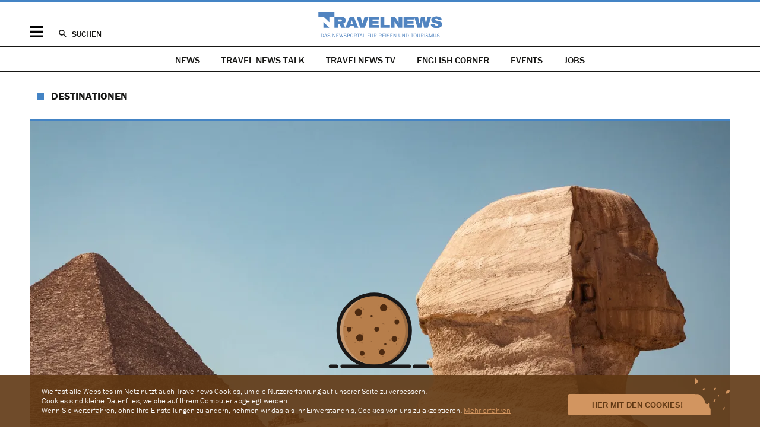

--- FILE ---
content_type: text/html; charset=UTF-8
request_url: https://www.travelnews.ch/destinationen/18766-bei-uns-wie-auch-in-aegypten-ist-die-ernuechterung-gross.html
body_size: 19391
content:
<!DOCTYPE html>
<html lang="de">
<head>

      <meta charset="UTF-8">
    <title>«Bei uns wie auch in Ägypten ist die Ernüchterung gross» - travelnews.ch</title>
    <base href="https://www.travelnews.ch/">

          <meta name="robots" content="index,follow">
      <meta name="description" content="Der Entscheid des Bundesamts für Gesundheit, Ägypten auf die Risikoländerliste zu setzen, sorgt bei den Spezialisten für Kopfschütteln. Es gebe keinen Anlass, das Land auf die Liste zu nehmen.">
      <meta name="generator" content="Contao Open Source CMS">
    <link rel="apple-touch-icon" sizes="57x57" href="/layout/icons/apple-touch-icon-57x57.png">
<link rel="apple-touch-icon" sizes="60x60" href="/layout/icons/apple-touch-icon-60x60.png">
<link rel="apple-touch-icon" sizes="72x72" href="/layout/icons/apple-touch-icon-72x72.png">
<link rel="apple-touch-icon" sizes="76x76" href="/layout/icons/apple-touch-icon-76x76.png">
<link rel="apple-touch-icon" sizes="114x114" href="/layout/icons/apple-touch-icon-114x114.png">
<link rel="apple-touch-icon" sizes="120x120" href="/layout/icons/apple-touch-icon-120x120.png">
<link rel="apple-touch-icon" sizes="144x144" href="/layout/icons/apple-touch-icon-144x144.png">
<link rel="apple-touch-icon" sizes="152x152" href="/layout/icons/apple-touch-icon-152x152.png">
<link rel="apple-touch-icon" sizes="180x180" href="/layout/icons/apple-touch-icon-180x180.png">
<link rel="icon" type="image/png" href="/layout/icons/favicon-32x32.png" sizes="32x32">
<link rel="icon" type="image/png" href="/layout/icons/android-chrome-192x192.png" sizes="192x192">
<link rel="icon" type="image/png" href="/layout/icons/favicon-96x96.png" sizes="96x96">
<link rel="icon" type="image/png" href="/layout/icons/favicon-16x16.png" sizes="16x16">
<link rel="manifest" href="/layout/icons/manifest.json">
<link rel="mask-icon" href="/layout/icons/safari-pinned-tab.svg" color="#4fa6d6">
<meta name="apple-mobile-web-app-title" content="Travelnews">
<meta name="application-name" content="Travelnews">
<meta name="apple-mobile-web-app-capable" content="yes">
<meta name="mobile-web-app-capable" content="yes">
<meta name="msapplication-TileColor" content="#2d89ef">
<meta name="msapplication-TileImage" content="layout/icons/mstile-144x144.png">
<meta name="theme-color" content="#ffffff">
<meta name="facebook-domain-verification" content="cfcd74tefkw7gknrpgah4o2vnyiue6" />
<meta name="twitter:dnt" content="on">
<meta name="twitter:widgets:link-color" content="#4484c5">
<meta name="twitter:widgets:border-color" content="#dddde1">
<meta name="twitter:site" content="@travelnews_ch">
<meta property="og:site_name" content="Travelnews">
<meta property="og:type" content="article">
<meta property="og:locale" content="de_CH">
<meta property="og:title" content="«Bei uns wie auch in Ägypten ist die Ernüchterung gross»">
<meta property="og:description" content="Der Entscheid des Bundesamts für Gesundheit, Ägypten auf die Risikoländerliste zu setzen, sorgt bei den Spezialisten für Kopfschütteln. Es gebe keinen Anlass, das Land auf die Liste zu nehmen.">
<meta property="og:url" content="https://www.travelnews.ch/destinationen/18766-bei-uns-wie-auch-in-aegypten-ist-die-ernuechterung-gross.html">
<meta name="twitter:card" content="summary_large_image">
<meta property="og:image" content="https://www.travelnews.ch/assets/images/f/Sphinx_kevin-et-laurianne-langlais-a2057e57.jpg">
<meta property="og:image:width" content="1200">
<meta property="og:image:height" content="630">
<meta property="article:publisher" content="https://www.facebook.com/pages/Travelnews-AG/1554879518083631">
<meta property="article:published_time" content="2021-04-22T11:18:00+02:00">
<meta property="article:section" content="Destinationen">
<script src="https://cdn.jsdelivr.net/jquery/1.12.4/jquery.min.js" integrity="sha256-ZosEbRLbNQzLpnKIkEdrPv7lOy9C27hHQ+Xp8a4MxAQ=" crossorigin="anonymous"></script>
<link rel="stylesheet" href="layout/app.ef367555.css">
<script src="layout/app.d2237b12.js"></script>

<script>
    (function(i,s,o,g,r,a,m){i['GoogleAnalyticsObject']=r;i[r]=i[r]||function(){(i[r].q=i[r].q||[]).push(arguments)},i[r].l=1*new Date();a=s.createElement(o),m=s.getElementsByTagName(o)[0];a.async=1;a.src=g;m.parentNode.insertBefore(a,m)})(window,document,'script','//www.google-analytics.com/analytics.js','ga');
    ga('create', 'UA-63215060-1', 'auto');
    ga('set', 'anonymizeIp', true);
    ga('send', 'pageview');
</script>
<script async src="https://www.googletagmanager.com/gtag/js?id=G-DV317TMGYS"></script>
<script>
    window.dataLayer = window.dataLayer || [];
    function gtag(){dataLayer.push(arguments);}
    gtag('js', new Date());
    gtag('config', 'G-DV317TMGYS');
</script>
<script>
  var _paq = window._paq = window._paq || [];
  _paq.push(['setRequestMethod', 'POST'])
  _paq.push(['disableCookies']);
  _paq.push(['disableBrowserFeatureDetection']);
  _paq.push(['enableLinkTracking']);
  _paq.push(['enableHeartBeatTimer',15]);
  _paq.push(['trackPageView']);
  _paq.push(['trackVisibleContentImpressions']);
  (function() {
    var u='https://mt.travelnews.ch/js/';
    _paq.push(['setTrackerUrl', u]);
    _paq.push(['setSiteId', 1]);
    var d=document, g=d.createElement('script'), s=d.getElementsByTagName('script')[0];
    g.async=true; g.src=u; s.parentNode.insertBefore(g,s);
  })();
</script>
<script async src="https://securepubads.g.doubleclick.net/tag/js/gpt.js"></script>
<script>
    window.googletag = window.googletag || {cmd: []};
    googletag.cmd.push(function () {
        googletag.pubads().collapseEmptyDivs();

                            (() => {
                const mapping = googletag
                    .sizeMapping()
                    .addSize([960, 0], [[994,250],[970,250],[970,90],[728,90]])
                                            .addSize([0, 0], [[300,250],[320,160],[320,100],[320,50]])
                                        .build();
                                googletag
                    .defineSlot('/21728735909/nau_mag/travelnews_top', [[994,250],[970,250],[970,90],[728,90],[300,250],[320,160],[320,100],[320,50]], 'ads_travelnews_top_0')
                                    .setTargeting('page', 'reader')
                                    .addService(googletag.pubads())
                    .defineSizeMapping(mapping);
                            })();
                                                    (() => {
                const mapping = googletag
                    .sizeMapping()
                    .addSize([960, 0], [[300,600],[300,250],[160,600]])
                                            .addSize([0, 0], [])
                                        .build();
                                googletag
                    .defineSlot('/21728735909/nau_mag/travelnews_right', [[300,600],[300,250],[160,600]], 'ads_travelnews_right_0')
                                    .setTargeting('page', 'reader')
                                    .addService(googletag.pubads())
                    .defineSizeMapping(mapping);
                            })();
                                                    (() => {
                const mapping = googletag
                    .sizeMapping()
                    .addSize([960, 0], [[300,250]])
                                            .addSize([0, 0], [[300,250]])
                                        .build();
                                googletag
                    .defineSlot('/21728735909/nau_mag/travelnews_rectangle', [[300,250],[300,250]], 'ads_travelnews_rectangle_0')
                                    .setTargeting('page', 'reader')
                                    .addService(googletag.pubads())
                    .defineSizeMapping(mapping);
                            })();
                                
        googletag.pubads().enableSingleRequest();
        googletag.enableServices();
    });
</script>

          <link rel="canonical" href="https://www.travelnews.ch/destinationen/18766-bei-uns-wie-auch-in-aegypten-ist-die-ernuechterung-gross.html">
    
    <meta name="viewport" content="width=device-width,initial-scale=1.0">
                <link rel="stylesheet" href="https://cdn.jsdelivr.net/jquery.slick/1.6.0/slick.css" integrity="sha256-2RdmDD1veq0y68SwASxtC7hKE+IBoBLjNLzKS59Ghsk=" crossorigin="anonymous">  
</head>
<body id="top" class="layout-reader">

  
<div id="banner-header">
  <div class="inside centered-section">
    <div id="ads_travelnews_top_0" class="ad_zone  block">
            <script>
            googletag.cmd.push(function () {
                googletag.display('ads_travelnews_top_0');
            });
        </script>
    </div>
  </div>
</div>
    
    <div id="wrapper">

          <header id="header" itemscope itemtype="http://schema.org/WPHeader">
  <div class="inside centered-section">
    <div class="actions">
    <a id="mobile-toggle" href="#" title="Navigation ein-/ausblenden">Menü</a>
    <a id="search-toggle" href="archiv.html" title="News-Archiv durchsuchen">Suchen</a>
    <a id="logo" href="https://www.travelnews.ch/" title="Zur Startseite von travelnews.ch">&nbsp;</a>
</div>

<div id="search-rollover">
    <form action="archiv.html">
        <input type="search" class="text" name="keywords" placeholder="In Travelnews suchen">
        <input type="submit" class="submit" value="Suchen">
    </form>
</div>

<div id="mobile-rollover" class="block list_items">
    <div id="mobile-navigation">
        
<!-- indexer::stop -->
<nav class="mod_navigation main block">

  
  <a href="destinationen/18766-bei-uns-wie-auch-in-aegypten-ist-die-ernuechterung-gross.html#skipNavigation53" class="invisible">Navigation überspringen</a>

  <ul class="level_1">
            <li class="submenu trail first"><a href="" title="News" class="submenu trail first" aria-haspopup="true">News</a><ul class="level_2">
            <li class="sibling first"><a href="on-the-move.html" title="On The Move" class="sibling first">On The Move</a></li>
            <li class="sibling"><a href="here-and-there.html" title="Here &amp; There" class="sibling">Here & There</a></li>
            <li class="sibling"><a href="services.html" title="Services" class="sibling">Services</a></li>
            <li class="sibling"><a href="future.html" title="Future" class="sibling">Future</a></li>
            <li class="sibling"><a href="trips-and-travellers.html" title="Trips &amp; Travellers" class="sibling">Trips & Travellers</a></li>
            <li class="sibling"><a href="lifestyle.html" title="Lifestyle" class="sibling">Lifestyle</a></li>
            <li class="sibling"><a href="ferienland-schweiz.html" title="Ferienland Schweiz" class="sibling">Ferienland Schweiz</a></li>
            <li class="sibling"><a href="personal-karussell.html" title="Personal-Karussell" class="sibling">Personal-Karussell</a></li>
            <li class="sibling last"><a href="english-corner.html" title="English Corner" class="sibling last">English Corner</a></li>
    </ul></li>
            <li><a href="travelnews-tv.html" title="Travelnews TV">Travelnews TV</a></li>
            <li><a href="english-corner.html" title="English Corner">English Corner</a></li>
            <li><a href="events.html" title="Travelnews Terminkalender">Events</a></li>
            <li class="last"><a href="job-portal.html" title="Jobs" class="last">Jobs</a></li>
    </ul>
  <span id="skipNavigation53" class="invisible"></span>

</nav>
<!-- indexer::continue -->

    </div>
    <div id="mobile-social" class="block list_items">
        <ul>
  <li>
    <a class="facebook" href="https://www.facebook.com/pages/Travelnews/1554879518083631" target="_blank">
      <svg xmlns="http://www.w3.org/2000/svg" viewBox="123.5 86.1 349.5 672.9">
        <path d="M350.4 758.7V452h103l15.4-119.7H350.4V256c0-34.7 9.5-58.2 59.4-58.2H473V90.9 c-11-1.5-48.7-4.8-92.4-4.8c-91.2 0-153.8 55.5-153.8 158v88.2H123.5V452h103.3V759h123.5V758.7z"/>
      </svg>
    </a>
  </li>
  <li>
    <a class="bluesky" href="https://bsky.app/profile/travelnews-ch.bsky.social" target="_blank">
      <svg xmlns="http://www.w3.org/2000/svg" viewBox="0 0 15 14"><path d="M3.3 1.4C5 2.7 6.8 5.2 7.5 6.6c.7-1.4 2.5-4 4.2-5.2 1.2-.9 3.2-1.6 3.2.6s-.3 3.8-.4 4.3c-.5 1.9-2.4 2.4-4.2 2.1 3 .5 3.7 2.2 2.1 3.9-3.1 3.2-4.5-.8-4.8-1.8v-.2.2c-.3 1-1.7 5-4.8 1.8-1.6-1.7-.9-3.4 2.1-3.9-1.7.3-3.6-.2-4.2-2.1C.4 5.8.1 2.5.1 2c0-2.3 2-1.5 3.2-.6"/></svg>
    </a>
  </li>
  <li>
    <a class="linkedin" href="https://www.linkedin.com/company/travelnews-ag" target="_blank">
      <svg xmlns="http://www.w3.org/2000/svg" viewBox="75 344.5 595.4 594.2">
        <path d="M208.6 938.8H85V542.1h123.6L208.6 938.8L208.6 938.8z M146.7 487.9c-39.3 0-71.7-32.4-71.7-71.7 s31.8-71.7 71.7-71.7c39.3 0 71.7 31.8 71.7 71.7C218.4 455.5 186.6 487.9 146.7 487.9z M670.5 938.8h-123V745.9 c0-46.2-0.6-105.1-64.1-105.1c-64.1 0-73.9 50.3-73.9 101.6v196.3H285.8V542.1h118.3v54.3h1.8c16.1-31.2 56.6-64.1 116.7-64.1 c124.7 0 147.8 82.1 147.8 188.8L670.5 938.8L670.5 938.8z"/>
      </svg>
    </a>
  </li>
  <li>
    <a class="instagram" href="https://www.instagram.com/travelnews.ch/" target="_blank">
      <svg xmlns="http://www.w3.org/2000/svg" viewBox="0 0 14 14"><path d="M4.1.048c-.744.036-1.253.155-1.697.33-.46.179-.85.419-1.238.809a3.43 3.43 0 0 0-.806 1.24c-.172.447-.289.955-.322 1.7-.032.747-.04.986-.036 2.886.003 1.901.012 2.14.047 2.886.036.745.155 1.254.33 1.698.179.46.419.85.809 1.239.39.388.78.626 1.241.805.445.172.955.289 1.7.322.746.033.985.04 2.885.036 1.901-.003 2.14-.012 2.886-.047.745-.036 1.253-.155 1.698-.329.46-.18.85-.42 1.239-.81.388-.39.626-.78.804-1.241.173-.445.29-.954.322-1.7.033-.746.04-.985.037-2.885-.003-1.901-.012-2.14-.047-2.886-.036-.745-.155-1.253-.33-1.698-.179-.46-.419-.85-.809-1.239A3.426 3.426 0 0 0 11.572.36c-.445-.173-.954-.29-1.7-.322C9.127.004 8.889-.002 6.988 0 5.086.004 4.847.013 4.1.048m.082 12.655c-.683-.03-1.053-.143-1.3-.238a2.182 2.182 0 0 1-.806-.522 2.175 2.175 0 0 1-.526-.804c-.095-.247-.21-.617-.243-1.3-.035-.738-.043-.959-.046-2.828-.004-1.869.003-2.09.035-2.829.03-.682.144-1.053.239-1.3.126-.327.277-.56.522-.805.244-.246.477-.398.804-.525.246-.097.617-.211 1.299-.244.738-.035.96-.042 2.828-.046 1.869-.004 2.09.003 2.829.035.682.03 1.053.143 1.3.239.326.126.56.277.805.522.246.244.398.477.526.804.096.246.21.617.243 1.299.035.738.043.96.046 2.828.004 1.869-.003 2.09-.035 2.828-.03.683-.143 1.054-.239 1.3-.126.328-.277.561-.522.807a2.176 2.176 0 0 1-.804.525c-.246.096-.617.21-1.299.243-.738.035-.959.043-2.828.046-1.869.004-2.09-.003-2.828-.035m5.706-9.445a.84.84 0 1 0 1.68-.004.84.84 0 0 0-1.68.004M3.406 7.007a3.594 3.594 0 1 0 7.188-.014 3.594 3.594 0 0 0-7.188.014m1.26-.003a2.333 2.333 0 1 1 4.667-.008 2.333 2.333 0 0 1-4.666.008"/></svg>
    </a>
  </li>
  <li>
    <a class="tiktok" href="https://www.tiktok.com/@travelnews.ch" target="_blank">
      <svg xmlns="http://www.w3.org/2000/svg" viewBox="0 0 14 14"><path d="M8.07 10.257c-.04 1.08-.95 1.947-2.065 1.947 1.115 0 2.025-.867 2.066-1.947L8.075.61h1.803c.174.917.73 1.704 1.502 2.195l.001.001a3.462 3.462 0 0 0 1.865.542v2.406A5.95 5.95 0 0 1 9.82 4.68v4.89C9.82 12.014 7.786 14 5.287 14a4.578 4.578 0 0 1-2.598-.803l-.001-.001C1.519 12.394.754 11.068.754 9.569c0-2.442 2.033-4.43 4.533-4.43.207 0 .41.017.61.044v.57c-2.28.052-4.15 1.756-4.397 3.933.248-2.176 2.118-3.88 4.398-3.933V7.64a2.083 2.083 0 0 0-.611-.093c-1.142 0-2.07.907-2.07 2.023 0 .777.45 1.452 1.11 1.79.287.148.613.233.96.233 1.115 0 2.025-.867 2.066-1.947L7.357 0H9.82c0 .209.02.413.058.61H8.075l-.004 9.647z"/></svg>
    </a>
  </li>
</ul>    </div>
    <div id="mobile-services" class="block">
        
<!-- indexer::stop -->
<nav class="mod_navigation list_items block">

  
  <a href="destinationen/18766-bei-uns-wie-auch-in-aegypten-ist-die-ernuechterung-gross.html#skipNavigation28" class="invisible">Navigation überspringen</a>

  <ul class="level_1">
            <li class="first"><a href="sponsored.html" title="Sponsored Content" class="first">Sponsored Content</a></li>
            <li><a href="newsletter.html" title="Newsletter">Newsletter</a></li>
            <li><a href="specials.html" title="Unsere Specials">Unsere Specials</a></li>
            <li class="last"><a href="archiv.html" title="Archiv" class="last">Archiv</a></li>
    </ul>
  <span id="skipNavigation28" class="invisible"></span>

</nav>
<!-- indexer::continue -->

        
<!-- indexer::stop -->
<nav class="mod_navigation list_items block">

  
  <a href="destinationen/18766-bei-uns-wie-auch-in-aegypten-ist-die-ernuechterung-gross.html#skipNavigation29" class="invisible">Navigation überspringen</a>

  <ul class="level_1">
            <li class="first"><a href="impressum.html" title="Impressum" class="first">Impressum</a></li>
            <li><a href="kontakt.html" title="Kontakt">Kontakt</a></li>
            <li><a href="wer-wir-sind.html" title="Wer wir sind">Wer wir sind</a></li>
            <li><a href="werbung.html" title="Werbung">Werbung</a></li>
            <li><a href="jobs.html" title="Job-Inserate aufgeben">Job-Inserate aufgeben</a></li>
            <li class="last"><a href="job-portal.html" title="Aktuelle Job-Angebote" class="last">Aktuelle Job-Angebote</a></li>
    </ul>
  <span id="skipNavigation29" class="invisible"></span>

</nav>
<!-- indexer::continue -->

    </div>
    <div id="mobile-legal" class="block">
        
<!-- indexer::stop -->
<nav class="mod_navigation list_items block">

  
  <a href="destinationen/18766-bei-uns-wie-auch-in-aegypten-ist-die-ernuechterung-gross.html#skipNavigation3" class="invisible">Navigation überspringen</a>

  <ul class="level_1">
            <li class="first"><a href="impressum.html" title="Impressum" class="first">Impressum</a></li>
            <li><a href="disclaimer.html" title="Disclaimer">Disclaimer</a></li>
            <li><a href="agb.html" title="AGB">AGB</a></li>
            <li><a href="avv.html" title="Auftragsverarbeitungsvertrag &#40;AVV&#41;">Auftragsverarbeitungsvertrag &#40;AVV&#41;</a></li>
            <li class="last"><a href="datenschutz.html" title="Datenschutz" class="last">Datenschutz</a></li>
    </ul>
  <span id="skipNavigation3" class="invisible"></span>

</nav>
<!-- indexer::continue -->

    </div>
</div>
  </div>
</header>
    <div id="navigation">
  <div class="inside">
    <!-- indexer::stop -->
<nav class="mod_clusternav list_items specials block" id="main-navigation">

<a href="destinationen/18766-bei-uns-wie-auch-in-aegypten-ist-die-ernuechterung-gross.html#skipNavigation5" class="invisible">Navigation überspringen</a>

<ul class="">
      <li class="trail first"><a href="" title="News" class="trail first">News</a></li>
      <li class="special"><a href="specials/travelnewstalk.html" title="Alle News aus «Travel News Talk»" class="special">Travel News Talk</a></li>
      <li><a href="travelnews-tv.html" title="Travelnews TV">Travelnews TV</a></li>
      <li><a href="english-corner.html" title="English Corner">English Corner</a></li>
      <li><a href="events.html" title="Travelnews Terminkalender">Events</a></li>
      <li class="last"><a href="job-portal.html" title="Jobs" class="last">Jobs</a></li>
  </ul>

<a id="skipNavigation5" class="invisible">&nbsp;</a>

</nav>
<!-- indexer::continue -->  </div>
</div>

      
          <main id="container">
    <article itemprop="mainEntity" itemscope itemtype="https://schema.org/Article" lang="de-CH" class="centered-section destination image_reader">
        <meta itemprop="url" content="https://www.travelnews.ch/destinationen/18766-bei-uns-wie-auch-in-aegypten-ist-die-ernuechterung-gross.html">
        <meta itemprop="inLanguage" content="de-CH">
        <meta itemprop="dateModified" content="2021-04-22T13:07:57+02:00">

        <h2 itemprop="articleSection">
            <a href="https://www.travelnews.ch/destinationen.html" title="Alle News der Rubrik «Destinationen»">                Destinationen            </a>        </h2>

        <header class="list_inline">
                                        <figure class="image_container" itemprop="image" itemscope itemtype="https://schema.org/ImageObject">
                                            
  <picture>
          <source srcset="assets/images/4/Sphinx_kevin-et-laurianne-langlais-d035f149.webp 1000w, assets/images/5/Sphinx_kevin-et-laurianne-langlais-10b36360.webp 500w, assets/images/4/Sphinx_kevin-et-laurianne-langlais-244f3b2e.webp 1180w, assets/images/8/Sphinx_kevin-et-laurianne-langlais-ff39232f.webp 1500w, assets/images/e/Sphinx_kevin-et-laurianne-langlais-4e20a505.webp 2000w, assets/images/2/Sphinx_kevin-et-laurianne-langlais-4bb30104.webp 2360w, assets/images/f/Sphinx_kevin-et-laurianne-langlais-9f1d43bd.webp 2900w" sizes="(min-width: 1020px) 1180px, (min-width: 720px) 1000px, 500px" type="image/webp" width="1000" height="500">
    
<img src="assets/images/5/Sphinx_kevin-et-laurianne-langlais-423106ec.jpg" srcset="assets/images/5/Sphinx_kevin-et-laurianne-langlais-423106ec.jpg 1000w, assets/images/c/Sphinx_kevin-et-laurianne-langlais-c6314068.jpg 500w, assets/images/a/Sphinx_kevin-et-laurianne-langlais-3cd1be39.jpg 1180w, assets/images/1/Sphinx_kevin-et-laurianne-langlais-c300bb9a.jpg 1500w, assets/images/9/Sphinx_kevin-et-laurianne-langlais-b882750b.jpg 2000w, assets/images/9/Sphinx_kevin-et-laurianne-langlais-561ee6fe.jpg 2360w, assets/images/6/Sphinx_kevin-et-laurianne-langlais-f05ff5b0.jpg 2900w" sizes="(min-width: 1020px) 1180px, (min-width: 720px) 1000px, 500px" width="1000" height="500" alt="" loading="lazy">

  </picture>
                                        <figcaption>Die Spezialisten verstehen nicht, weshalb Ägypten auf die Risikoländerliste gesetzt wurde. Vielleicht weiss es ja die Sphinx von Gizeh...   Bild: Kevin & Laurianne Langlais</figcaption>                </figure>
                                        <h1 itemprop="headline">
            «Bei uns wie auch <strong>in Ägypten</strong> ist die <strong>Ernüchterung</strong> gross»    </h1>
                <span itemprop="publisher" itemscope itemtype="https://schema.org/Organization">
    <meta itemprop="name" content="travelnews.ch">
    <link itemprop="logo" href="layout/images/logo.ea24887f.svg">
</span>
    <span itemprop="author" itemscope itemtype="https://schema.org/Person">
        <meta itemprop="gender" content="https://schema.org/Male">
        <meta itemprop="name" content="Jean-Claude Raemy">
    </span>
                <time itemprop="datePublished" datetime="2021-04-22T11:18:00+02:00" title="22.04.2021 – 11:18">22.04.2021 – 11:18</time>
                        <div class="teaser"><p>Der Entscheid des Bundesamts für Gesundheit, Ägypten auf die Risikoländerliste zu setzen, sorgt bei den Spezialisten für Kopfschütteln. Es gebe keinen Anlass, das Land auf die Liste zu nehmen.</p></div>            <ul class="share-buttons"><li class="bluesky"><a
                    href="https://bsky.app/intent/compose?text=%C2%ABBei%20uns%20wie%20auch%20in%20%C3%84gypten%20ist%20die%20Ern%C3%BCchterung%20gross%C2%BB+via+%40travelnews_ch&amp;url=https%3A%2F%2Fwww.travelnews.ch%2Fdestinationen%2F18766-bei-uns-wie-auch-in-aegypten-ist-die-ernuechterung-gross.html"
                    title="share.blueskyTitle"
                    class="bluesky"
                     onclick="window.open(this.href, '', 'width=550,height=420'); return false" target="_blank"                >share.bluesky</a></li><li class="facebook"><a
                    href="https://www.facebook.com/sharer/sharer.php?display=popup&amp;redirect_uri=http%3A%2F%2Fwww.facebook.com&amp;u=https%3A%2F%2Fwww.travelnews.ch%2Fdestinationen%2F18766-bei-uns-wie-auch-in-aegypten-ist-die-ernuechterung-gross.html&amp;t=%C2%ABBei%20uns%20wie%20auch%20in%20%C3%84gypten%20ist%20die%20Ern%C3%BCchterung%20gross%C2%BB"
                    title="Auf Facebook teilen"
                    class="facebook"
                     onclick="window.open(this.href, '', 'width=550,height=420'); return false" target="_blank"                >Facebook</a></li><li class="linkedin"><a
                    href="https://www.linkedin.com/shareArticle?mini=1&amp;url=https%3A%2F%2Fwww.travelnews.ch%2Fdestinationen%2F18766-bei-uns-wie-auch-in-aegypten-ist-die-ernuechterung-gross.html&amp;title=%C2%ABBei%20uns%20wie%20auch%20in%20%C3%84gypten%20ist%20die%20Ern%C3%BCchterung%20gross%C2%BB"
                    title="Auf LinkedIn teilen"
                    class="linkedin"
                     onclick="window.open(this.href, '', 'width=550,height=420'); return false" target="_blank"                >LinkedIn</a></li><li class="whatsapp"><a
                    href="https://api.whatsapp.com/send?text=%C2%ABBei%20uns%20wie%20auch%20in%20%C3%84gypten%20ist%20die%20Ern%C3%BCchterung%20gross%C2%BB https%3A%2F%2Fwww.travelnews.ch%2Fdestinationen%2F18766-bei-uns-wie-auch-in-aegypten-ist-die-ernuechterung-gross.html"
                    title="Auf WhatsApp teilen"
                    class="whatsapp"
                     onclick="window.open(this.href, '', 'width=550,height=420'); return false" target="_blank"                >WhatsApp</a></li><li class="comments"><a
                    href="https://www.travelnews.ch/destinationen/18766-bei-uns-wie-auch-in-aegypten-ist-die-ernuechterung-gross.html#disqus_thread"
                    title="Kommentare zu diesem Artikel"
                    class="comments"
                                    >Kommentare</a></li><li class="email"><a
                    href="mailto:?subject=%C2%ABBei%20uns%20wie%20auch%20in%20%C3%84gypten%20ist%20die%20Ern%C3%BCchterung%20gross%C2%BB&amp;body=https%3A%2F%2Fwww.travelnews.ch%2Fdestinationen%2F18766-bei-uns-wie-auch-in-aegypten-ist-die-ernuechterung-gross.html"
                    title="Per E-Mail senden"
                    class="email"
                                    >Senden</a></li><li class="print"><a
                    href="javascript:window.print()"
                    title="Diesen Artikel ausdrucken"
                    class="print"
                                    >Drucken</a></li></ul>        </header>

        <div class="content">

          <aside class="meta">
            <div class="inside">
              <div class="date">
                <h3>Datum</h3>
                22.04.2021 – 11:18              </div>

              
              <div class="feedback">
                <h3>Feedback</h3>
                <p><a href="&#109;&#97;&#105;&#108;&#116;&#111;&#58;&#114;&#x65;&#100;&#x61;&#107;&#x74;&#105;&#x6F;&#110;&#x40;&#116;&#x72;&#97;&#x76;&#101;&#x6C;&#110;&#x65;&#119;&#x73;&#46;&#x63;&#104;" title="&#114;&#x65;&#100;&#x61;&#107;&#x74;&#105;&#x6F;&#110;&#x40;&#116;&#x72;&#97;&#x76;&#101;&#x6C;&#110;&#x65;&#119;&#x73;&#46;&#x63;&#104;" class="email">Schreiben Sie uns</a>, wenn Sie einen Hinweis zu diesem Artikel haben oder einen Fehler melden möchten.</p>
              </div>
            </div>
          </aside>

          <div class="main">
                <section>
                    
<div class="ce_text block">

    


<p>Die Nachfrage nach Ägypten war in den vergangenen Wochen gut. Wer mit einigen Reisebranchenvertretern auf Social Media vernetzt ist stellte zudem fest, dass auch innerhalb der Branche jüngst sehr viele nach Ägypten reisten. Das Land ist nah, es ist schon warm, die Einreiseprozeduren sind vergleichsweise simpel, das Flugangebot vorhanden, die Preise vernünftig. Was sollte da schon schief gehen?</p>
<p>Nun denn, gestern wurde bekannt, dass Ägypten ab dem 3. Mai <a href="destinationen/18754-aegypten-und-mexiko-sind-auf-der-neuen-risikolaenderliste.html" target="_blank" rel="noopener">auf der Risikoländerliste des Bundesamts für Gesundheit steht</a> und damit die Rückreise aus Ägypten in die Schweiz eine Quarantänepflicht nach sich zieht. Liegt die Inklusion auf der Liste an hohen Fallzahlen? Aktuell liegt Ägypten mit 11 Fällen pro 100'000 Tests weit unterhalb des vom Bund festgelegten Grenzwertes. Auch bei OWID - der Datenbank, auf welcher das BAG laut eigenem Bekunden seine Entscheide abstützt - figuriert Ägypten nicht unter den tiefroten Ländern und hat deutlich bessere Zahlen als die Schweiz selber. Aktuell wird auch dort wieder ein Wachstum der Infektionen verzeichnet, aber nach dem Inzidenzkriterium müsste das Land nicht auf der Liste sein. Was war also der Grund? Der Verdacht liegt nahe, dass man den Zahlen - wie im Fall von Tansania - beim BAG nicht traut. Auch bei OWID steht, dass die effektiven Zahlen aufgrund limitierter Testing-Möglichkeiten womöglich deutlich höher sein könnten als die deklarierten Zahlen.</p>
<p>Waren die Veranstalter vom Entscheid überrascht? Das scheint der Fall zu sein. Travelnews hat bei Reto Amin (Amin Travel) und Michael Grütter (Express Travel International) nachgefragt, beides Kenner und langjährige Spezialisten für Ägypten.</p>
</div>


</section>
<section>

<h2 class="ce_headline">
  Die Planbarkeit fehlt</h2>


<div class="ce_text block">

    

    
<figure class="image_container float_left">
  
  

<img src="assets/images/9/Amin%20Travel-66a1efc2-3a7dbfaa.jpg" srcset="assets/images/9/Amin%20Travel-66a1efc2-3a7dbfaa.jpg 1x, assets/images/3/Amin%20Travel-66a1efc2-c1e8791d.jpg 1.5x, assets/images/a/Amin%20Travel-66a1efc2-7546c005.jpg 1.852x" width="230" height="230" alt="" class="adaptive">


  
      <figcaption class="caption">Reto Amin</figcaption>
  </figure>


<p>«Der Entscheid war für uns auch sehr überraschend, zumal die Fallzahlen in Ägypten deutlich tiefer sind als die Zahlen der Schweiz», holt Reto Amin aus. Doch habe seit anfangs dieser Woche die Gerüchteküche gebrodelt, da auch in Deutschland Druck auf die Bundesregierung bezüglich Ägyptenreisen aufgebaut wurde (das Auswärtige Amt stuft übrigens Ägypten aktuell auch als «Gebiet mit besonders hohem Infektionsrisiko», also als Hochinzidenzgebiet, ein). Und nun habe eben die Schweiz gleichgezogen, d.h. die Gerüchte, wonach es Ägypten treffen könnte, haben sich bewahrheitet.</p>
<p>Nun kontaktiere Amin Travel jeden Kunden einzeln und suche eine Lösung. «Einige reisen nun früher zurück und viele buchen auf ein späteres Datum um», sagt Amin und fügt an, «besonders überrascht mich aber, dass rund ein Drittel der Gäste die Ferien trotzdem antreten.» Offenbar will man sich nicht mehr die Ferien vermiesen lassen und da ohnehin bis 26. Mai noch Home-Office-Pflicht gilt lässt sich in diversen Fällen wohl auch die Quarantänepflicht sinnvoll umsetzen.</p>
<p>Amin findet den Entscheid dennoch falsch: «Es wird hinsichtlich der Hygienemassnahmen sehr viel gemacht in Ägypten und man kann diese sehr gut mit jenen in der Schweiz vergleichen. Darüber hinaus muss man bedenken, dass die Temperaturen auch am Abend warm sind und sich das Leben im Freien abspielt - man sitzt zum Frühstück, Mittag- und Abendessen draussen.» Wenn also die Hygienemassnahmen gleich sind wie jene in der Schweiz, wo inzwischen alle Terrassen wieder offen sind, und die Inzidenzzahlen tiefer liegen: Wieso das Reiseland als gefährlicher als die Schweiz einstufen?</p>
<p>Laut Amin hat sein Reiseunternehmen bisher lediglich zwei Fälle, wo Kunden positiv getestet wurden. Beide mussten in Ägypten im Hotel in Quarantäne bleiben, bis ein negativer Test erfolgt war und die Rückreise angetreten werden konnte. Angesichts der doch überschaubaren Fälle ist nicht nur Amin enttäuscht - auch seine Partner vor Ort sind überrascht, zumal die Buchungen aus der Schweiz die letzten Wochen sehr angezogen haben. «Wie bei uns ist auch in Ägypten die Ernüchterung gross, nicht zuletzt, weil schlicht die Planbarkeit fehlt», schliesst Amin.</p>
</div>


</section>
<section>

<h2 class="ce_headline">
  Dramatische Auswirkungen</h2>


<div class="ce_text block">

    

    
<figure class="image_container float_right">
  
  

<img src="assets/images/7/ETI1-e44ab3b6-c8292547.jpg" srcset="assets/images/7/ETI1-e44ab3b6-c8292547.jpg 1x, assets/images/9/ETI1-e44ab3b6-e1be79cc.jpg 1.5x, assets/images/d/ETI1-e44ab3b6-64ef3315.jpg 1.935x" width="230" height="230" alt="" class="adaptive">


  
      <figcaption class="caption">Michael Grütter</figcaption>
  </figure>


<p>Für Michael Grütter kam der Entscheid offenbar weniger überraschend; eine Aussage zum Vorgehen des BAG wolle er aber «aus Anstandsgründen» nicht machen. Verständnis hat er jedenfalls keines: Ihm sind aus den vergangenen Monaten, konkret seit dem 8. Februar 2021, lediglich Einzelfälle («nicht mal ganz an einer Hand abzählbar») bekannt, bei denen Kunden für die Rückreise einen positiven PCR-Test hatten und daher nicht wie geplant nach Hause fliegen konnten. Diese Einzelfälle mussten für ein paar Tage vor Ort in Quarantäne, bis sie negativ getestet waren und nach Hause fliegen konnten. «Diese Kosten haben wir übernommen», präzisiert Grütter.</p>
<p>Da alle anderen Gäste mit einem negativen PCR-Test nach Hause fliegen, sind ihm keine weiteren, klar auf Ägypten-Ferien zurückzuführende Infektionen bekannt. Laut Grütter setzt Ägypten die Hygienemassnahmen optimal um, «deshalb sind ja auch kaum Ansteckungen von Feriengästen bekannt».</p>
<p>Folglich konzentriert sich Grütter auf das, was nun eben gemacht werden muss: «Wir gehen Schrittweise vor und suchen mit unseren Kunden Lösungen, vorläufig bis und mit Abreisen am 15. Mai 2021. Da ja keine Inzidenzzahlen Ägypten auf die Risikoliste kolportieren, sondern andere Interpretationen Anwendung finden, warten wir die nächste Entscheidungsrunde ab.» Es schwingt also die Hoffnung mit, dass Ägypten bereits in zwei Wochen wieder von der Liste wegfallen könnte. Im Moment sei er aber mit seinem Team «im Dauerbetrieb», um mit Kunden, Airlines und Partnern vor Ort die «dramatischen Auswirkungen» zu koordinieren.</p>
</div>

<p class="author">(JCR)</p>                                                      </section>
            </div>

            <aside class="right">
  <div class="inside">
    <div id="ads_travelnews_right_0" class="ad_zone  block">
            <script>
            googletag.cmd.push(function () {
                googletag.display('ads_travelnews_right_0');
            });
        </script>
    </div>
<section class="mod_news_overview block">
    <div class="inside">
        <h2>Neuste/Meistgelesene Beiträge</h2>
        <fieldset class="radio_container views">
            <span class="active">
                <input type="radio" name="news_overview" id="ctrl_news_overview_latest" value="latest" checked>
                <label for="ctrl_news_overview_latest">Neuste</label>
            </span>
            <span>
                <input type="radio" name="news_overview" id="ctrl_news_overview_most_read" value="most_read">
                <label for="ctrl_news_overview_most_read">Meistgelesene</label>
            </span>
        </fieldset>
        <div class="latest list_items">
            <ol>
                                    <li>
                        <time datetime="2026-01-20T11:00:00+01:00" title="20.01.2026 – 11:00">11:00</time>
                        <a href="https://www.travelnews.ch/trips-and-travellers/31081-schwere-unwetter-im-suedlichen-afrika-das-muessen-reisende-wissen.html" title="Artikel «Schwere Unwetter im südlichen Afrika: Das müssen Reisende wissen» aus der Rubrik «Trips & Travellers» lesen">Schwere <strong>Unwetter</strong> im <strong>südlichen Afrika</strong>: Das <strong>müssen</strong> Reisende <strong>wissen</strong></a>
                    </li>
                                    <li>
                        <time datetime="2026-01-20T10:46:00+01:00" title="20.01.2026 – 10:46">10:46</time>
                        <a href="https://www.travelnews.ch/travelnews-tv/31080-die-neue-a350-kabine-von-edelweiss-im-video.html" title="Artikel «Die neue A350-Kabine von Edelweiss im Video» aus der Rubrik «Travelnews TV» lesen">Die neue <strong>A350-Kabine</strong> von <strong>Edelweiss</strong> im <strong>Video</strong></a>
                    </li>
                                    <li>
                        <time datetime="2026-01-20T10:30:00+01:00" title="20.01.2026 – 10:30">10:30</time>
                        <a href="https://www.travelnews.ch/future/31079-so-sieht-die-kabine-der-a350-von-edelweiss-kuenftig-aus.html" title="Artikel «So sieht die Kabine der A350 von Edelweiss künftig aus» aus der Rubrik «Future» lesen"><strong>So</strong> sieht die <strong>Kabine</strong> der <strong>A350</strong> von <strong>Edelweiss</strong> künftig aus</a>
                    </li>
                                    <li>
                        <time datetime="2026-01-20T09:19:00+01:00" title="20.01.2026 – 09:19">09:19</time>
                        <a href="https://www.travelnews.ch/on-the-move/31083-eurotrek-gehoert-neu-zu-den-tps-spezialisten.html" title="Artikel «Eurotrek gehört neu zu den TPS-Spezialisten» aus der Rubrik «On The Move» lesen"><strong>Eurotrek</strong> gehört <strong>neu</strong> zu den <strong>TPS-Spezialisten</strong></a>
                    </li>
                                    <li>
                        <time datetime="2026-01-20T09:00:00+01:00" title="20.01.2026 – 09:00">09:00</time>
                        <a href="https://www.travelnews.ch/on-the-move/31078-neue-direktverbindung-staerkt-bahnverkehr-in-nordeuropa.html" title="Artikel «Neue Direktverbindung stärkt Bahnverkehr in Nordeuropa» aus der Rubrik «On The Move» lesen"><strong>Neue Direktverbindung</strong> stärkt <strong>Bahnverkehr</strong> in <strong>Nordeuropa</strong></a>
                    </li>
                            </ol>
        </div>
        <div class="most_read list_items" data-config="[{&quot;label&quot;:&quot;Heute&quot;,&quot;url&quot;:&quot;\/_app\/news_overview\/today&quot;},{&quot;label&quot;:&quot;48 Std.&quot;,&quot;url&quot;:&quot;\/_app\/news_overview\/yesterday&quot;},{&quot;label&quot;:&quot;7 Tage&quot;,&quot;url&quot;:&quot;\/_app\/news_overview\/week&quot;},{&quot;label&quot;:&quot;30 Tage&quot;,&quot;url&quot;:&quot;\/_app\/news_overview\/month&quot;}]"></div>
    </div>
</section><section class="newsletter-ad">
    <div class="newsletter-ad__border newsletter-ad__border--top"></div>
    <div class="newsletter-ad__border newsletter-ad__border--right"></div>
    <div class="newsletter-ad__border newsletter-ad__border--bottom"></div>
    <div class="newsletter-ad__border newsletter-ad__border--left"></div>
    <h1>Die wichtigsten und besten News direkt in Ihr E‑Mail-Postfach</h1>
    <p>Täglich oder wöchentlich, mit mehr Insights oder weniger. Bei Travel&shy;news haben Sie die Wahl.</p>
    <a href="https://tiny.travelnews.ch/x91">
        Newsletter entdecken
        <svg xmlns="http://www.w3.org/2000/svg" viewBox="0 0 480 480"><path d="M240,0C107.5,0,0,107.5,0,240s107.5,240,240,240,240-107.5,240-240S372.5,0,240,0ZM342.6,259.3l-74.8,81.6c-7.5,8.1-20.1,8.7-28.3,1.2-8.1-7.5-8.7-20.1-1.2-28.3l49.4-53.8h-140.5c-11,0-20-9-20-20s9-20,20-20h140l-49-53.9c-7.4-8.2-6.8-20.8,1.3-28.3,8.2-7.4,20.8-6.8,28.3,1.3l74.9,82.3c9.7,10.7,9.7,27.1,0,37.8Z" fill-rule="evenodd"/></svg>
    </a>
</section>
<div id="ads_travelnews_rectangle_0" class="ad_zone show-mobile block">
            <script>
            googletag.cmd.push(function () {
                googletag.display('ads_travelnews_rectangle_0');
            });
        </script>
    </div>
  </div>
</aside>

        </div>

    </article>
    <section class="comments">
        <div class="inside centered-section">
            <div id="disqus_thread"></div>
            <script>
                var disqus_shortname = 'travelnews-ch';
                var disqus_identifier = 'news-18766';
                var disqus_config = function () {
                    this.language = "de";
                };

                var dsq = document.createElement('script'); dsq.type = 'text/javascript'; dsq.async = true;
                dsq.src = '//' + disqus_shortname + '.disqus.com/embed.js';
                (document.getElementsByTagName('head')[0] || document.getElementsByTagName('body')[0]).appendChild(dsq);
            </script>
            <noscript><p class="message error">Bitte <strong>aktivieren Sie JavaScript</strong> um diesen Inhalt zu sehen.<span class="help">Benötigen Sie Hilfe? <a href="http://www.enable-javascript.com/de/" target="_blank">JavaScript in Ihrem Browser aktivieren</a></span></p></noscript>
        </div>
    </section>
</main>
<script src="https://cdn.jsdelivr.net/jquery.slick/1.6.0/slick.min.js" integrity="sha256-4Cr335oZDYg4Di3OwgUOyqSTri0jUm2+7Gf2kH3zp1I=" crossorigin="anonymous"></script>
<script src="https://cdn.jsdelivr.net/algoliasearch/3.22.1/algoliasearch.jquery.js" integrity="sha256-nAv4a1uIUasBqw8G6m+oqwN90a0MdzCTnGt/ajOMSg0=" crossorigin="anonymous"></script>
<script>
    jQuery(window).on('load', function () {
        var client  = $.algolia.Client('T1UJNM5937', '97ce578738852cddfa7407b038db87e1'),
            index   = client.initIndex('News_prod'),
            options = {
                hitsPerPage: 12,
                filters: "type:image AND start <= 1768915227 AND start > 1753014027 AND id != 18766 AND NOT section:people"
            };

        index.similarSearch('«Bei uns wie auch *in Ägypten* ist die *Ernüchterung* gross» Der Entscheid des Bundesamts für Gesundheit, Ägypten auf die Risikoländerliste zu setzen, sorgt bei den Spezialisten für Kopfschütteln. Es gebe keinen Anlass, das Land auf die Liste zu nehmen.', options, function(err, content) {
            if (err) {
                return;
            }

            var result = '';

            for (var i = 0; i < content.hits.length; i++) {
                if (!content.hits[i].template) {
                    continue;
                }

                result = result + content.hits[i].template;
            }

            if ('' === result) {
                return;
            }

            result = `
                <section class="related">
                   <div class="inside centered-section">
                       <button class="slick-next"><svg xmlns="http://www.w3.org/2000/svg" viewBox="-291 413.9 12 14"><path d="M-291 427.9l12-7-12-7v14z"/></svg></button>
                       <button class="slick-prev"><svg xmlns="http://www.w3.org/2000/svg" viewBox="-297 525.9 12 14"><path d="M-285 525.9l-12 7 12 7v-14z"/></svg></button>
                       <h3>Das könnte Sie auch interessieren</h3>
                       <div class="slider">` + result + `</div>
                   </div>
                </section>`;

            var main = $('article .main'),
                slides = 2,
                responsive = [
                {
                    breakpoint: 400,
                    settings: {
                        slidesToShow: 1,
                        slidesToScroll: 1
                    }
                }
            ];

            if ((main.height() + 200) < $('#right').height()) {
                main.append(result);
            } else {
                $('#container > .comments').before(result);
                slides = 4;
                responsive.unshift(
                    {
                        breakpoint: 1020,
                        settings: {
                            slidesToShow: 3,
                            slidesToScroll: 3
                        }
                    },
                    {
                        breakpoint: 740,
                        settings: {
                            slidesToShow: 2,
                            slidesToScroll: 2
                        }
                    }
                );
            }

            $('.related .slider').slick({
                infinite: false,
                slidesToShow: slides,
                slidesToScroll: slides,
                prevArrow: $('.related button.slick-prev'),
                nextArrow: $('.related button.slick-next'),
                responsive: responsive
            });
        });
    });
</script>

      
          <div id="back-to-top">
  <div class="inside centered-section">
    <a href="destinationen/18766-bei-uns-wie-auch-in-aegypten-ist-die-ernuechterung-gross.html#top">back to top</a>  </div>
</div>
    <footer id="footer" itemscope itemtype="http://schema.org/WPFooter">
  <div class="inside centered-section">
    <div id="footer-logo" class="list_inline">
    <a class="logo" href="https://www.travelnews.ch/" title="Zur Startseite von travelnews.ch">&nbsp;</a>
    <ul>
  <li>
    <a class="facebook" href="https://www.facebook.com/pages/Travelnews/1554879518083631" target="_blank">
      <svg xmlns="http://www.w3.org/2000/svg" viewBox="123.5 86.1 349.5 672.9">
        <path d="M350.4 758.7V452h103l15.4-119.7H350.4V256c0-34.7 9.5-58.2 59.4-58.2H473V90.9 c-11-1.5-48.7-4.8-92.4-4.8c-91.2 0-153.8 55.5-153.8 158v88.2H123.5V452h103.3V759h123.5V758.7z"/>
      </svg>
    </a>
  </li>
  <li>
    <a class="bluesky" href="https://bsky.app/profile/travelnews-ch.bsky.social" target="_blank">
      <svg xmlns="http://www.w3.org/2000/svg" viewBox="0 0 15 14"><path d="M3.3 1.4C5 2.7 6.8 5.2 7.5 6.6c.7-1.4 2.5-4 4.2-5.2 1.2-.9 3.2-1.6 3.2.6s-.3 3.8-.4 4.3c-.5 1.9-2.4 2.4-4.2 2.1 3 .5 3.7 2.2 2.1 3.9-3.1 3.2-4.5-.8-4.8-1.8v-.2.2c-.3 1-1.7 5-4.8 1.8-1.6-1.7-.9-3.4 2.1-3.9-1.7.3-3.6-.2-4.2-2.1C.4 5.8.1 2.5.1 2c0-2.3 2-1.5 3.2-.6"/></svg>
    </a>
  </li>
  <li>
    <a class="linkedin" href="https://www.linkedin.com/company/travelnews-ag" target="_blank">
      <svg xmlns="http://www.w3.org/2000/svg" viewBox="75 344.5 595.4 594.2">
        <path d="M208.6 938.8H85V542.1h123.6L208.6 938.8L208.6 938.8z M146.7 487.9c-39.3 0-71.7-32.4-71.7-71.7 s31.8-71.7 71.7-71.7c39.3 0 71.7 31.8 71.7 71.7C218.4 455.5 186.6 487.9 146.7 487.9z M670.5 938.8h-123V745.9 c0-46.2-0.6-105.1-64.1-105.1c-64.1 0-73.9 50.3-73.9 101.6v196.3H285.8V542.1h118.3v54.3h1.8c16.1-31.2 56.6-64.1 116.7-64.1 c124.7 0 147.8 82.1 147.8 188.8L670.5 938.8L670.5 938.8z"/>
      </svg>
    </a>
  </li>
  <li>
    <a class="instagram" href="https://www.instagram.com/travelnews.ch/" target="_blank">
      <svg xmlns="http://www.w3.org/2000/svg" viewBox="0 0 14 14"><path d="M4.1.048c-.744.036-1.253.155-1.697.33-.46.179-.85.419-1.238.809a3.43 3.43 0 0 0-.806 1.24c-.172.447-.289.955-.322 1.7-.032.747-.04.986-.036 2.886.003 1.901.012 2.14.047 2.886.036.745.155 1.254.33 1.698.179.46.419.85.809 1.239.39.388.78.626 1.241.805.445.172.955.289 1.7.322.746.033.985.04 2.885.036 1.901-.003 2.14-.012 2.886-.047.745-.036 1.253-.155 1.698-.329.46-.18.85-.42 1.239-.81.388-.39.626-.78.804-1.241.173-.445.29-.954.322-1.7.033-.746.04-.985.037-2.885-.003-1.901-.012-2.14-.047-2.886-.036-.745-.155-1.253-.33-1.698-.179-.46-.419-.85-.809-1.239A3.426 3.426 0 0 0 11.572.36c-.445-.173-.954-.29-1.7-.322C9.127.004 8.889-.002 6.988 0 5.086.004 4.847.013 4.1.048m.082 12.655c-.683-.03-1.053-.143-1.3-.238a2.182 2.182 0 0 1-.806-.522 2.175 2.175 0 0 1-.526-.804c-.095-.247-.21-.617-.243-1.3-.035-.738-.043-.959-.046-2.828-.004-1.869.003-2.09.035-2.829.03-.682.144-1.053.239-1.3.126-.327.277-.56.522-.805.244-.246.477-.398.804-.525.246-.097.617-.211 1.299-.244.738-.035.96-.042 2.828-.046 1.869-.004 2.09.003 2.829.035.682.03 1.053.143 1.3.239.326.126.56.277.805.522.246.244.398.477.526.804.096.246.21.617.243 1.299.035.738.043.96.046 2.828.004 1.869-.003 2.09-.035 2.828-.03.683-.143 1.054-.239 1.3-.126.328-.277.561-.522.807a2.176 2.176 0 0 1-.804.525c-.246.096-.617.21-1.299.243-.738.035-.959.043-2.828.046-1.869.004-2.09-.003-2.828-.035m5.706-9.445a.84.84 0 1 0 1.68-.004.84.84 0 0 0-1.68.004M3.406 7.007a3.594 3.594 0 1 0 7.188-.014 3.594 3.594 0 0 0-7.188.014m1.26-.003a2.333 2.333 0 1 1 4.667-.008 2.333 2.333 0 0 1-4.666.008"/></svg>
    </a>
  </li>
  <li>
    <a class="tiktok" href="https://www.tiktok.com/@travelnews.ch" target="_blank">
      <svg xmlns="http://www.w3.org/2000/svg" viewBox="0 0 14 14"><path d="M8.07 10.257c-.04 1.08-.95 1.947-2.065 1.947 1.115 0 2.025-.867 2.066-1.947L8.075.61h1.803c.174.917.73 1.704 1.502 2.195l.001.001a3.462 3.462 0 0 0 1.865.542v2.406A5.95 5.95 0 0 1 9.82 4.68v4.89C9.82 12.014 7.786 14 5.287 14a4.578 4.578 0 0 1-2.598-.803l-.001-.001C1.519 12.394.754 11.068.754 9.569c0-2.442 2.033-4.43 4.533-4.43.207 0 .41.017.61.044v.57c-2.28.052-4.15 1.756-4.397 3.933.248-2.176 2.118-3.88 4.398-3.933V7.64a2.083 2.083 0 0 0-.611-.093c-1.142 0-2.07.907-2.07 2.023 0 .777.45 1.452 1.11 1.79.287.148.613.233.96.233 1.115 0 2.025-.867 2.066-1.947L7.357 0H9.82c0 .209.02.413.058.61H8.075l-.004 9.647z"/></svg>
    </a>
  </li>
</ul></div>

<div id="footer-news">
    <h6>Rubriken</h6>
    
<!-- indexer::stop -->
<nav class="mod_navigation list_items block">

  
  <a href="destinationen/18766-bei-uns-wie-auch-in-aegypten-ist-die-ernuechterung-gross.html#skipNavigation35" class="invisible">Navigation überspringen</a>

  <ul class="level_1">
            <li class="sibling first"><a href="on-the-move.html" title="On The Move" class="sibling first">On The Move</a></li>
            <li class="sibling"><a href="here-and-there.html" title="Here &amp; There" class="sibling">Here & There</a></li>
            <li class="sibling"><a href="services.html" title="Services" class="sibling">Services</a></li>
            <li class="sibling"><a href="future.html" title="Future" class="sibling">Future</a></li>
            <li class="sibling"><a href="trips-and-travellers.html" title="Trips &amp; Travellers" class="sibling">Trips & Travellers</a></li>
            <li class="sibling"><a href="lifestyle.html" title="Lifestyle" class="sibling">Lifestyle</a></li>
            <li class="sibling"><a href="ferienland-schweiz.html" title="Ferienland Schweiz" class="sibling">Ferienland Schweiz</a></li>
            <li class="sibling"><a href="personal-karussell.html" title="Personal-Karussell" class="sibling">Personal-Karussell</a></li>
            <li class="sibling last"><a href="english-corner.html" title="English Corner" class="sibling last">English Corner</a></li>
    </ul>
  <span id="skipNavigation35" class="invisible"></span>

</nav>
<!-- indexer::continue -->

</div>

<div id="footer-services">
    <h6>Services</h6>
    
<!-- indexer::stop -->
<nav class="mod_navigation list_items block">

  
  <a href="destinationen/18766-bei-uns-wie-auch-in-aegypten-ist-die-ernuechterung-gross.html#skipNavigation28" class="invisible">Navigation überspringen</a>

  <ul class="level_1">
            <li class="first"><a href="sponsored.html" title="Sponsored Content" class="first">Sponsored Content</a></li>
            <li><a href="newsletter.html" title="Newsletter">Newsletter</a></li>
            <li><a href="specials.html" title="Unsere Specials">Unsere Specials</a></li>
            <li class="last"><a href="archiv.html" title="Archiv" class="last">Archiv</a></li>
    </ul>
  <span id="skipNavigation28" class="invisible"></span>

</nav>
<!-- indexer::continue -->

</div>

<div id="footer-about">
    <h6>Travelnews</h6>
    
<!-- indexer::stop -->
<nav class="mod_navigation list_items block">

  
  <a href="destinationen/18766-bei-uns-wie-auch-in-aegypten-ist-die-ernuechterung-gross.html#skipNavigation29" class="invisible">Navigation überspringen</a>

  <ul class="level_1">
            <li class="first"><a href="impressum.html" title="Impressum" class="first">Impressum</a></li>
            <li><a href="kontakt.html" title="Kontakt">Kontakt</a></li>
            <li><a href="wer-wir-sind.html" title="Wer wir sind">Wer wir sind</a></li>
            <li><a href="werbung.html" title="Werbung">Werbung</a></li>
            <li><a href="jobs.html" title="Job-Inserate aufgeben">Job-Inserate aufgeben</a></li>
            <li class="last"><a href="job-portal.html" title="Aktuelle Job-Angebote" class="last">Aktuelle Job-Angebote</a></li>
    </ul>
  <span id="skipNavigation29" class="invisible"></span>

</nav>
<!-- indexer::continue -->

</div>
  </div>
</footer>
    <div id="legal">
  <div class="inside centered-section">
    
<!-- indexer::stop -->
<nav class="mod_navigation list_items block">

  
  <a href="destinationen/18766-bei-uns-wie-auch-in-aegypten-ist-die-ernuechterung-gross.html#skipNavigation3" class="invisible">Navigation überspringen</a>

  <ul class="level_1">
            <li class="first"><a href="impressum.html" title="Impressum" class="first">Impressum</a></li>
            <li><a href="disclaimer.html" title="Disclaimer">Disclaimer</a></li>
            <li><a href="agb.html" title="AGB">AGB</a></li>
            <li><a href="avv.html" title="Auftragsverarbeitungsvertrag &#40;AVV&#41;">Auftragsverarbeitungsvertrag &#40;AVV&#41;</a></li>
            <li class="last"><a href="datenschutz.html" title="Datenschutz" class="last">Datenschutz</a></li>
    </ul>
  <span id="skipNavigation3" class="invisible"></span>

</nav>
<!-- indexer::continue -->
<p>© Copyright 2026 travelnews AG</p>
  </div>
</div>

    </div>

      

    <script type="application/ld+json">
{
    "@context": "https:\/\/schema.org",
    "@graph": [
        {
            "@type": "WebPage"
        },
        {
            "@id": "#\/schema\/image\/1c2de0e8-a349-11eb-a5a5-02000a14001d",
            "@type": "ImageObject",
            "caption": "Reto Amin",
            "contentUrl": "\/assets\/images\/9\/Amin%20Travel-66a1efc2-3a7dbfaa.jpg"
        },
        {
            "@id": "#\/schema\/image\/1c18ba07-a349-11eb-a5a5-02000a14001d",
            "@type": "ImageObject",
            "caption": "Michael Grütter",
            "contentUrl": "\/assets\/images\/7\/ETI1-e44ab3b6-c8292547.jpg"
        }
    ]
}
</script>
<script type="application/ld+json">
{
    "@context": "https:\/\/schema.contao.org",
    "@graph": [
        {
            "@type": "Page",
            "fePreview": false,
            "groups": [],
            "noSearch": false,
            "pageId": 17,
            "protected": false,
            "title": "«Bei uns wie auch in Ägypten ist die Ernüchterung gross»"
        }
    ]
}
</script></body>
</html>

--- FILE ---
content_type: text/html; charset=utf-8
request_url: https://disqus.com/embed/comments/?base=default&f=travelnews-ch&t_i=news-18766&t_u=https%3A%2F%2Fwww.travelnews.ch%2Fdestinationen%2F18766-bei-uns-wie-auch-in-aegypten-ist-die-ernuechterung-gross.html&t_d=%0A%20%20%20%20%20%20%20%20%20%20%20%20%C2%ABBei%20uns%20wie%20auch%20in%20%C3%84gypten%20ist%20die%20Ern%C3%BCchterung%20gross%C2%BB%20%20%20%20&t_t=%0A%20%20%20%20%20%20%20%20%20%20%20%20%C2%ABBei%20uns%20wie%20auch%20in%20%C3%84gypten%20ist%20die%20Ern%C3%BCchterung%20gross%C2%BB%20%20%20%20&s_o=default&l=de
body_size: 3049
content:
<!DOCTYPE html>

<html lang="de" dir="ltr" class="not-supported type-">

<head>
    <title>Disqus-Kommentare</title>

    
    <meta name="viewport" content="width=device-width, initial-scale=1, maximum-scale=1, user-scalable=no">
    <meta http-equiv="X-UA-Compatible" content="IE=edge"/>

    <style>
        .alert--warning {
            border-radius: 3px;
            padding: 10px 15px;
            margin-bottom: 10px;
            background-color: #FFE070;
            color: #A47703;
        }

        .alert--warning a,
        .alert--warning a:hover,
        .alert--warning strong {
            color: #A47703;
            font-weight: bold;
        }

        .alert--error p,
        .alert--warning p {
            margin-top: 5px;
            margin-bottom: 5px;
        }
        
        </style>
    
    <style>
        
        html, body {
            overflow-y: auto;
            height: 100%;
        }
        

        #error {
            display: none;
        }

        .clearfix:after {
            content: "";
            display: block;
            height: 0;
            clear: both;
            visibility: hidden;
        }

        
    </style>

</head>
<body>
    

    
    <div id="error" class="alert--error">
        <p>Leider konnte Disqus nicht geladen werden. Als Moderator finden Sie weitere Informationen in unserem <a href="https://docs.disqus.com/help/83/"> Fehlerbehebungs Guide</a>. </p>
    </div>

    
    <script type="text/json" id="disqus-forumData">{"session":{"canModerate":false,"audienceSyncVerified":false,"canReply":true,"mustVerify":false,"recaptchaPublicKey":"6LfHFZceAAAAAIuuLSZamKv3WEAGGTgqB_E7G7f3","mustVerifyEmail":false},"forum":{"aetBannerConfirmation":null,"founder":"165802992","twitterName":"","commentsLinkOne":"1","guidelines":null,"disableDisqusBrandingOnPolls":false,"commentsLinkZero":"0","disableDisqusBranding":false,"id":"travelnews-ch","createdAt":"2015-07-17T07:44:09.334388","category":"Business","aetBannerEnabled":false,"aetBannerTitle":null,"raw_guidelines":null,"initialCommentCount":null,"votingType":null,"daysUnapproveNewUsers":null,"installCompleted":true,"moderatorBadgeText":"","commentPolicyText":null,"aetEnabled":false,"channel":null,"sort":4,"description":null,"organizationHasBadges":true,"newPolicy":true,"raw_description":null,"customFont":null,"language":"de","adsReviewStatus":1,"commentsPlaceholderTextEmpty":null,"daysAlive":30,"forumCategory":{"date_added":"2016-01-28T01:54:31","id":1,"name":"Business"},"linkColor":null,"colorScheme":"auto","pk":"3691857","commentsPlaceholderTextPopulated":null,"permissions":{},"commentPolicyLink":null,"aetBannerDescription":null,"favicon":{"permalink":"https://disqus.com/api/forums/favicons/travelnews-ch.jpg","cache":"//a.disquscdn.com/1763052994/images/favicon-default.png"},"name":"Travelnews","commentsLinkMultiple":"{num}","settings":{"threadRatingsEnabled":false,"adsDRNativeEnabled":false,"behindClickEnabled":false,"disable3rdPartyTrackers":false,"adsVideoEnabled":false,"adsProductVideoEnabled":false,"adsPositionBottomEnabled":false,"ssoRequired":false,"contextualAiPollsEnabled":false,"unapproveLinks":false,"adsPositionRecommendationsEnabled":false,"adsEnabled":false,"adsProductLinksThumbnailsEnabled":false,"hasCustomAvatar":true,"organicDiscoveryEnabled":false,"adsProductDisplayEnabled":false,"adsProductLinksEnabled":false,"audienceSyncEnabled":false,"threadReactionsEnabled":true,"linkAffiliationEnabled":true,"adsPositionAiPollsEnabled":false,"disableSocialShare":false,"adsPositionTopEnabled":false,"adsProductStoriesEnabled":false,"sidebarEnabled":false,"adultContent":false,"allowAnonVotes":false,"gifPickerEnabled":true,"mustVerify":true,"badgesEnabled":false,"mustVerifyEmail":true,"allowAnonPost":false,"unapproveNewUsersEnabled":false,"mediaembedEnabled":true,"aiPollsEnabled":false,"userIdentityDisabled":false,"adsPositionPollEnabled":false,"discoveryLocked":false,"validateAllPosts":false,"adsSettingsLocked":false,"isVIP":false,"adsPositionInthreadEnabled":false},"organizationId":2676944,"typeface":"auto","url":"https://www.travelnews.ch","daysThreadAlive":30,"avatar":{"small":{"permalink":"https://disqus.com/api/forums/avatars/travelnews-ch.jpg?size=32","cache":"https://c.disquscdn.com/uploads/forums/369/1857/avatar32.jpg?1439994959"},"large":{"permalink":"https://disqus.com/api/forums/avatars/travelnews-ch.jpg?size=92","cache":"https://c.disquscdn.com/uploads/forums/369/1857/avatar92.jpg?1439994959"}},"signedUrl":"https://disq.us/?url=https%3A%2F%2Fwww.travelnews.ch&key=lW-RYOi08ka7rx2lbe1omw"}}</script>

    <div id="postCompatContainer"><div class="comment__wrapper"><div class="comment__name clearfix"><img class="comment__avatar" src="https://c.disquscdn.com/uploads/users/36825/5043/avatar92.jpg?1619206737" width="32" height="32" /><strong><a href="">Zurbuchen Beat</a></strong> &bull; vor 4 Jahre
        </div><div class="comment__content"><p>Wir befinden uns aktuell in Hurgada. Mit erlaub ist hier nichts von einem Schutzkonzept zu sehen. Keine Distanz wird eingehalten.DievAnimation gibt Vollgas. Schwitzen in grossen Gruppen beim Tanzen. Überfüllter Speisesaal weil einer geschlossen ist! Mich verwundert es nicht, dass Ägypten auf dieser Liste landet. Der Test zum Rückflug wurde angenommen. Aber absolut nicht erkennbar, ob dann das Resultat auch von mir ist. In Bussen sind wir die einzigen die Masken tragen. Okay, jeder kann sich selber schützen. Aber in Ägypten von einem Schutzkonzept zu sprechen finde ich persönlich nach einer Woche massiv übertrieben!</p></div></div><div class="comment__wrapper"><div class="comment__name clearfix"><img class="comment__avatar" src="https://c.disquscdn.com/uploads/users/21156/4383/avatar92.jpg?1619172001" width="32" height="32" /><strong><a href="">Peter Steiner</a></strong> &bull; vor 4 Jahre
        </div><div class="comment__content"><p>Wir waren bis letzten Sonntag im Mövenpick El Quseir. Wir haben uns während den gesamten 8 Tagen wohler und sicherer gefühlt als zuhause in der Schweiz. Das Personal ist sehr aufmerksam und wurde sehr gut auf diese spezielle Situation trainiert. Es wird täglich alles desinfiziert.<br>Die einzige Situation, wo wir uns nicht mehr wohl gefühlt haben, war auf dem Edelweiss Rückflug. In der "Business Class" hatten die Hälfte der 12 Passagiere die Maske während des Fluges praktisch nie auf der Nase. Die Flugbegleitung hat leider nicht reagiert.</p></div></div></div>


    <div id="fixed-content"></div>

    
        <script type="text/javascript">
          var embedv2assets = window.document.createElement('script');
          embedv2assets.src = 'https://c.disquscdn.com/embedv2/latest/embedv2.js';
          embedv2assets.async = true;

          window.document.body.appendChild(embedv2assets);
        </script>
    



    
</body>
</html>


--- FILE ---
content_type: text/html; charset=utf-8
request_url: https://www.google.com/recaptcha/api2/aframe
body_size: 265
content:
<!DOCTYPE HTML><html><head><meta http-equiv="content-type" content="text/html; charset=UTF-8"></head><body><script nonce="lioynWOctcP0Rv4K97CJyg">/** Anti-fraud and anti-abuse applications only. See google.com/recaptcha */ try{var clients={'sodar':'https://pagead2.googlesyndication.com/pagead/sodar?'};window.addEventListener("message",function(a){try{if(a.source===window.parent){var b=JSON.parse(a.data);var c=clients[b['id']];if(c){var d=document.createElement('img');d.src=c+b['params']+'&rc='+(localStorage.getItem("rc::a")?sessionStorage.getItem("rc::b"):"");window.document.body.appendChild(d);sessionStorage.setItem("rc::e",parseInt(sessionStorage.getItem("rc::e")||0)+1);localStorage.setItem("rc::h",'1768915231831');}}}catch(b){}});window.parent.postMessage("_grecaptcha_ready", "*");}catch(b){}</script></body></html>

--- FILE ---
content_type: application/javascript; charset=utf-8
request_url: https://fundingchoicesmessages.google.com/f/AGSKWxUljAey4Cn_3nLcypSroJkfxS03WrcVdek2BMUFNtlHQfhyp5_GfDUbfQ6pc-g_taP9ar5PAKF61sweGFivI9cqk3vozyfkl0YARghI8NZhUCjAKhweM8VITd_ffMvyuQrU0vOgc6A5Lmn4D1YdrO0IoR3fRN7MTwtdb-c3nMuAn7COLrGGr76zBhMk/_/interstitials/ad__728x90a.=adexpert&/gexternalad./adtools2.
body_size: -1291
content:
window['0fbca50c-b258-4596-9255-0cd52209d504'] = true;

--- FILE ---
content_type: image/svg+xml
request_url: https://www.travelnews.ch/layout/images/podcast.00f5a8df.svg
body_size: 84
content:
<svg xmlns="http://www.w3.org/2000/svg" xml:space="preserve" viewBox="0 0 206.5 240.9"><style>.st0{fill:#fff}</style><path d="M194.9 110.5c0-4.6-3.8-8.4-8.4-8.4s-8.4 3.8-8.4 8.4c0 26.7-14.3 51.4-37.4 64.8s-51.6 13.4-74.8 0c-23.1-13.4-37.4-38-37.4-64.8 0-4.6-3.8-8.4-8.4-8.4s-8.4 3.8-8.4 8.4c0 22.8 8.6 44.8 24 61.7s36.5 27.4 59.2 29.5v22.4H56.4c-4.6 0-8.4 3.8-8.4 8.4s3.8 8.4 8.4 8.4h93.7c4.6 0 8.4-3.8 8.4-8.4s-3.8-8.4-8.4-8.4h-38.4v-22.4c22.7-2.1 43.9-12.6 59.2-29.5 15.4-16.9 23.9-38.9 24-61.7" class="st0"/><path d="M103.2 162.5c13.8 0 27-5.5 36.8-15.2 9.8-9.8 15.2-23 15.3-36.8V51.6c-2.8-69-101-69-104 0v58.9c0 13.8 5.5 27 15.3 36.8 9.6 9.7 22.9 15.2 36.6 15.2" class="st0"/></svg>